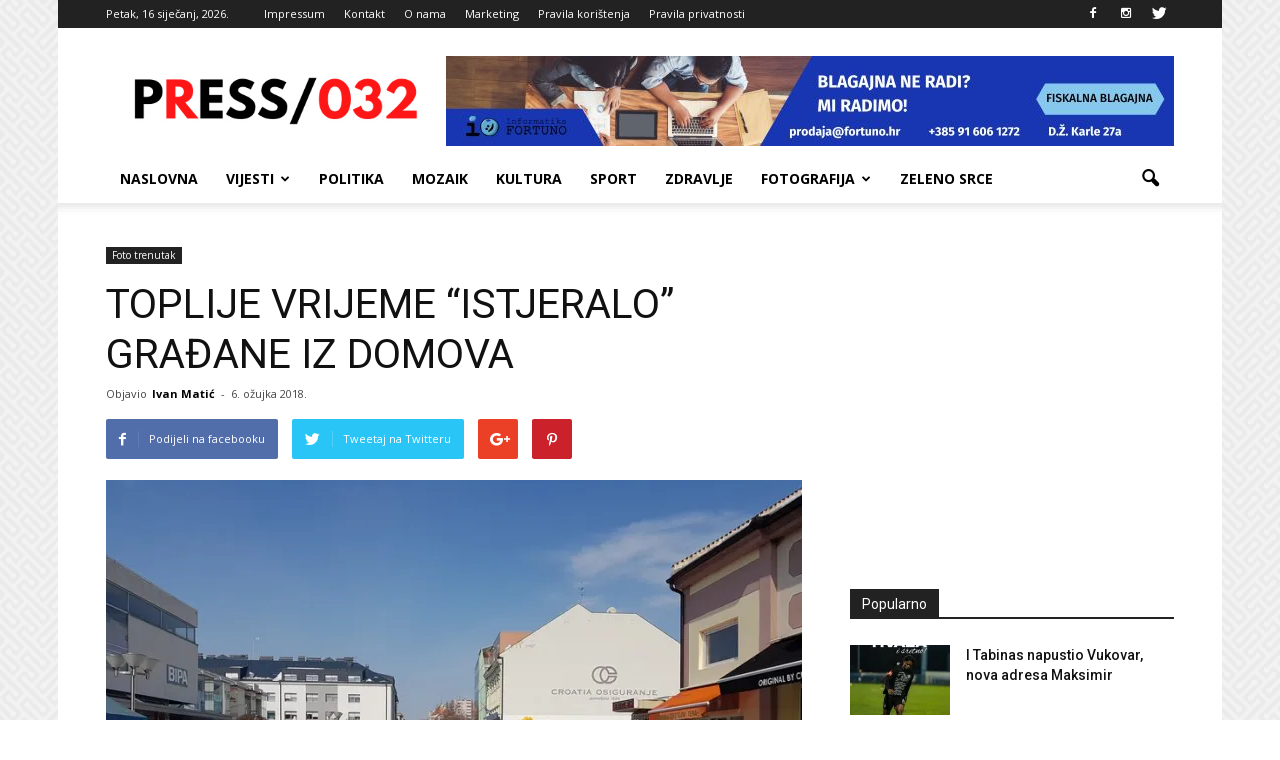

--- FILE ---
content_type: text/html; charset=UTF-8
request_url: https://press032.com/wp-admin/admin-ajax.php?td_theme_name=Newspaper&v=7.4
body_size: -340
content:
{"18134":147}

--- FILE ---
content_type: text/html; charset=utf-8
request_url: https://www.google.com/recaptcha/api2/aframe
body_size: 268
content:
<!DOCTYPE HTML><html><head><meta http-equiv="content-type" content="text/html; charset=UTF-8"></head><body><script nonce="s_YuUI5JaP3hMBnsKUZOKQ">/** Anti-fraud and anti-abuse applications only. See google.com/recaptcha */ try{var clients={'sodar':'https://pagead2.googlesyndication.com/pagead/sodar?'};window.addEventListener("message",function(a){try{if(a.source===window.parent){var b=JSON.parse(a.data);var c=clients[b['id']];if(c){var d=document.createElement('img');d.src=c+b['params']+'&rc='+(localStorage.getItem("rc::a")?sessionStorage.getItem("rc::b"):"");window.document.body.appendChild(d);sessionStorage.setItem("rc::e",parseInt(sessionStorage.getItem("rc::e")||0)+1);localStorage.setItem("rc::h",'1768546701009');}}}catch(b){}});window.parent.postMessage("_grecaptcha_ready", "*");}catch(b){}</script></body></html>

--- FILE ---
content_type: application/javascript; charset=utf-8
request_url: https://fundingchoicesmessages.google.com/f/AGSKWxUuP9aQXnm3Kl-DZJPjPaxApAWOt22uKYAOksq3KEDclP3d0X_syDciYxPO1ir3Xy7Pz-2Ws7ROoUwQXGbrYzeuYdsSTZDZqivsCpmVlGL3RgRAh0MxzFwbsXOgobLfULv8NemI0GnAYSTHGsWALg91e3p1pauoqOa6xiwzEDgsiBWesbc_CjqMEH53/_/eroadvertorial3.m4ufree.tv/getJsonAds?/sideadiframe.-adsonar.
body_size: -1289
content:
window['37be012b-c4a6-4ff8-be91-df984b9d466e'] = true;

--- FILE ---
content_type: application/javascript; charset=utf-8
request_url: https://fundingchoicesmessages.google.com/f/AGSKWxVzBULpT6hTX0GgNKepQ1ZSCnrPEFwAB0Su1VTPztcq5iT7mQh8jpXbp8Dxfz01QOOL1NL3sj8_WtDA7bv16b-I1g8DoJFrUVFA7_FBqpj-HAyVicZMAfmRdUKzE6zmvnCCpfJxcw==?fccs=W251bGwsbnVsbCxudWxsLG51bGwsbnVsbCxudWxsLFsxNzY4NTQ2NzAxLDQzODAwMDAwMF0sbnVsbCxudWxsLG51bGwsW251bGwsWzcsOSw2XSxudWxsLDIsbnVsbCwiaHIiLG51bGwsbnVsbCxudWxsLG51bGwsbnVsbCwxXSwiaHR0cHM6Ly9wcmVzczAzMi5jb20vdG9wbGlqZS12cmlqZW1lLWlzdGplcmFsby1ncmFkYW5lLWl6LWRvbW92YS8iLG51bGwsW1s4LCJNOWxrelVhWkRzZyJdLFs5LCJlbi1VUyJdLFsxOSwiMiJdLFsxNywiWzBdIl0sWzI0LCIiXSxbMjksImZhbHNlIl1dXQ
body_size: 243
content:
if (typeof __googlefc.fcKernelManager.run === 'function') {"use strict";this.default_ContributorServingResponseClientJs=this.default_ContributorServingResponseClientJs||{};(function(_){var window=this;
try{
var np=function(a){this.A=_.t(a)};_.u(np,_.J);var op=function(a){this.A=_.t(a)};_.u(op,_.J);op.prototype.getWhitelistStatus=function(){return _.F(this,2)};var pp=function(a){this.A=_.t(a)};_.u(pp,_.J);var qp=_.Zc(pp),rp=function(a,b,c){this.B=a;this.j=_.A(b,np,1);this.l=_.A(b,_.Nk,3);this.F=_.A(b,op,4);a=this.B.location.hostname;this.D=_.Dg(this.j,2)&&_.O(this.j,2)!==""?_.O(this.j,2):a;a=new _.Og(_.Ok(this.l));this.C=new _.bh(_.q.document,this.D,a);this.console=null;this.o=new _.jp(this.B,c,a)};
rp.prototype.run=function(){if(_.O(this.j,3)){var a=this.C,b=_.O(this.j,3),c=_.dh(a),d=new _.Ug;b=_.fg(d,1,b);c=_.C(c,1,b);_.hh(a,c)}else _.eh(this.C,"FCNEC");_.lp(this.o,_.A(this.l,_.Ae,1),this.l.getDefaultConsentRevocationText(),this.l.getDefaultConsentRevocationCloseText(),this.l.getDefaultConsentRevocationAttestationText(),this.D);_.mp(this.o,_.F(this.F,1),this.F.getWhitelistStatus());var e;a=(e=this.B.googlefc)==null?void 0:e.__executeManualDeployment;a!==void 0&&typeof a==="function"&&_.Qo(this.o.G,
"manualDeploymentApi")};var sp=function(){};sp.prototype.run=function(a,b,c){var d;return _.v(function(e){d=qp(b);(new rp(a,d,c)).run();return e.return({})})};_.Rk(7,new sp);
}catch(e){_._DumpException(e)}
}).call(this,this.default_ContributorServingResponseClientJs);
// Google Inc.

//# sourceURL=/_/mss/boq-content-ads-contributor/_/js/k=boq-content-ads-contributor.ContributorServingResponseClientJs.en_US.M9lkzUaZDsg.es5.O/d=1/exm=ad_blocking_detection_executable,kernel_loader,loader_js_executable,web_iab_tcf_v2_signal_executable/ed=1/rs=AJlcJMzanTQvnnVdXXtZinnKRQ21NfsPog/m=cookie_refresh_executable
__googlefc.fcKernelManager.run('\x5b\x5b\x5b7,\x22\x5b\x5bnull,\\\x22press032.com\\\x22,\\\x22AKsRol8vR1kYndbuEntqW5qcMMdT0jKdc6IQT6EO7D8MBqE14OGJawJmL-EyMsjTLpwL48AToSfN4Ov0gPJ3cnL3Mvg-S-ZYxm2EJPyCHj6QeADwPXF3KuE8ZJMVDkZ7_sRY6iml_UF_m2YGqTOy9CqLtYcOqIXm9Q\\\\u003d\\\\u003d\\\x22\x5d,null,\x5b\x5bnull,null,null,\\\x22https:\/\/fundingchoicesmessages.google.com\/f\/AGSKWxXq9B8Js4pjJ0-qWfzzfmyPWZnvD3_PVNSP59amosAOsWzEJarQIU9paBHYDM0T5bIlOfvdWGOWkUruHzx4ojm3dYrZMurz7FhUW1khWOqsLenHnLFn8YKVMQ0SbrXjgAb6KkGo3A\\\\u003d\\\\u003d\\\x22\x5d,null,null,\x5bnull,null,null,\\\x22https:\/\/fundingchoicesmessages.google.com\/el\/AGSKWxV9h3uc0mKjurOTrfywskDz2IYXMEF7goVW0Qt2yEDeIobJKXYCnb63bM6G8FUzf-3GxdaK8l4wGujK-IEb0GaMR9V0DS1Iuxg_YWysHKvOFGhiMABSALEHAMGCgBHRaZVvDzpXOQ\\\\u003d\\\\u003d\\\x22\x5d,null,\x5bnull,\x5b7,9,6\x5d,null,2,null,\\\x22hr\\\x22,null,null,null,null,null,1\x5d,null,\\\x22Postavke privatnosti i kolačića\\\x22,\\\x22Zatvori\\\x22,null,null,null,\\\x22Upravlja Google. Usklađeno s IAB-ovim TCF-om. ID CMP-a: 300\\\x22\x5d,\x5b3,1\x5d\x5d\x22\x5d\x5d,\x5bnull,null,null,\x22https:\/\/fundingchoicesmessages.google.com\/f\/AGSKWxXD-wxnVEtft-NEfRiQ8JUFEO-SX8ypBxWjxCTjqNq2-43fTAzFGFo10NQpH15mUGjqrSpXO63_VPdoGibpeBJ301cO3VrjZuKvWoHBOGnbvHkkRfBaqduZSO4KXdX4D1f4HqQqVQ\\u003d\\u003d\x22\x5d\x5d');}